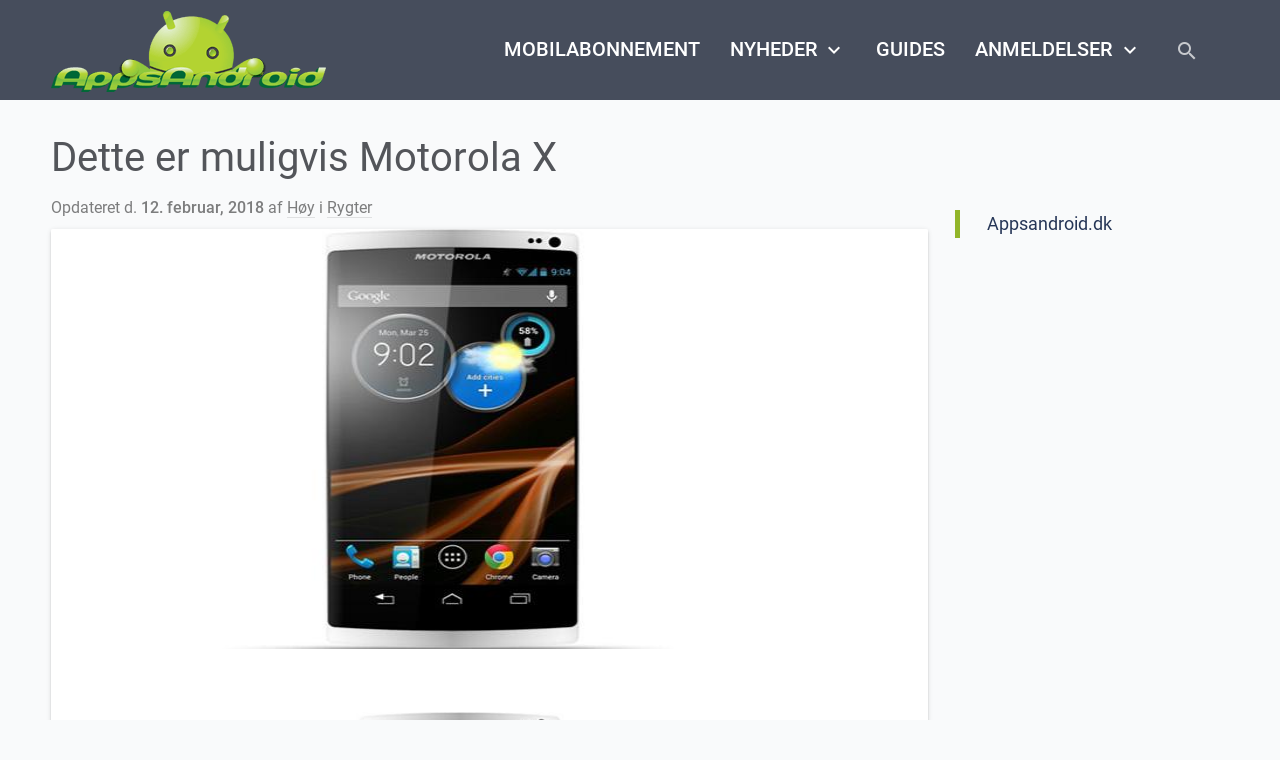

--- FILE ---
content_type: text/html; charset=UTF-8
request_url: https://www.appsandroid.dk/dette-er-muligvis-motorola-x
body_size: 15821
content:
<!doctype html>
<html lang="da-DK">
<head><meta charset="UTF-8"><script>if(navigator.userAgent.match(/MSIE|Internet Explorer/i)||navigator.userAgent.match(/Trident\/7\..*?rv:11/i)){var href=document.location.href;if(!href.match(/[?&]nowprocket/)){if(href.indexOf("?")==-1){if(href.indexOf("#")==-1){document.location.href=href+"?nowprocket=1"}else{document.location.href=href.replace("#","?nowprocket=1#")}}else{if(href.indexOf("#")==-1){document.location.href=href+"&nowprocket=1"}else{document.location.href=href.replace("#","&nowprocket=1#")}}}}</script><script>class RocketLazyLoadScripts{constructor(){this.triggerEvents=["keydown","mousedown","mousemove","touchmove","touchstart","touchend","wheel"],this.userEventHandler=this._triggerListener.bind(this),this.touchStartHandler=this._onTouchStart.bind(this),this.touchMoveHandler=this._onTouchMove.bind(this),this.touchEndHandler=this._onTouchEnd.bind(this),this.clickHandler=this._onClick.bind(this),this.interceptedClicks=[],window.addEventListener("pageshow",(e=>{this.persisted=e.persisted})),window.addEventListener("DOMContentLoaded",(()=>{this._preconnect3rdParties()})),this.delayedScripts={normal:[],async:[],defer:[]},this.allJQueries=[]}_addUserInteractionListener(e){document.hidden?e._triggerListener():(this.triggerEvents.forEach((t=>window.addEventListener(t,e.userEventHandler,{passive:!0}))),window.addEventListener("touchstart",e.touchStartHandler,{passive:!0}),window.addEventListener("mousedown",e.touchStartHandler),document.addEventListener("visibilitychange",e.userEventHandler))}_removeUserInteractionListener(){this.triggerEvents.forEach((e=>window.removeEventListener(e,this.userEventHandler,{passive:!0}))),document.removeEventListener("visibilitychange",this.userEventHandler)}_onTouchStart(e){"HTML"!==e.target.tagName&&(window.addEventListener("touchend",this.touchEndHandler),window.addEventListener("mouseup",this.touchEndHandler),window.addEventListener("touchmove",this.touchMoveHandler,{passive:!0}),window.addEventListener("mousemove",this.touchMoveHandler),e.target.addEventListener("click",this.clickHandler),this._renameDOMAttribute(e.target,"onclick","rocket-onclick"))}_onTouchMove(e){window.removeEventListener("touchend",this.touchEndHandler),window.removeEventListener("mouseup",this.touchEndHandler),window.removeEventListener("touchmove",this.touchMoveHandler,{passive:!0}),window.removeEventListener("mousemove",this.touchMoveHandler),e.target.removeEventListener("click",this.clickHandler),this._renameDOMAttribute(e.target,"rocket-onclick","onclick")}_onTouchEnd(e){window.removeEventListener("touchend",this.touchEndHandler),window.removeEventListener("mouseup",this.touchEndHandler),window.removeEventListener("touchmove",this.touchMoveHandler,{passive:!0}),window.removeEventListener("mousemove",this.touchMoveHandler)}_onClick(e){e.target.removeEventListener("click",this.clickHandler),this._renameDOMAttribute(e.target,"rocket-onclick","onclick"),this.interceptedClicks.push(e),e.preventDefault(),e.stopPropagation(),e.stopImmediatePropagation()}_replayClicks(){window.removeEventListener("touchstart",this.touchStartHandler,{passive:!0}),window.removeEventListener("mousedown",this.touchStartHandler),this.interceptedClicks.forEach((e=>{e.target.dispatchEvent(new MouseEvent("click",{view:e.view,bubbles:!0,cancelable:!0}))}))}_renameDOMAttribute(e,t,n){e.hasAttribute&&e.hasAttribute(t)&&(event.target.setAttribute(n,event.target.getAttribute(t)),event.target.removeAttribute(t))}_triggerListener(){this._removeUserInteractionListener(this),"loading"===document.readyState?document.addEventListener("DOMContentLoaded",this._loadEverythingNow.bind(this)):this._loadEverythingNow()}_preconnect3rdParties(){let e=[];document.querySelectorAll("script[type=rocketlazyloadscript]").forEach((t=>{if(t.hasAttribute("src")){const n=new URL(t.src).origin;n!==location.origin&&e.push({src:n,crossOrigin:t.crossOrigin||"module"===t.getAttribute("data-rocket-type")})}})),e=[...new Map(e.map((e=>[JSON.stringify(e),e]))).values()],this._batchInjectResourceHints(e,"preconnect")}async _loadEverythingNow(){this.lastBreath=Date.now(),this._delayEventListeners(),this._delayJQueryReady(this),this._handleDocumentWrite(),this._registerAllDelayedScripts(),this._preloadAllScripts(),await this._loadScriptsFromList(this.delayedScripts.normal),await this._loadScriptsFromList(this.delayedScripts.defer),await this._loadScriptsFromList(this.delayedScripts.async);try{await this._triggerDOMContentLoaded(),await this._triggerWindowLoad()}catch(e){}window.dispatchEvent(new Event("rocket-allScriptsLoaded")),this._replayClicks()}_registerAllDelayedScripts(){document.querySelectorAll("script[type=rocketlazyloadscript]").forEach((e=>{e.hasAttribute("src")?e.hasAttribute("async")&&!1!==e.async?this.delayedScripts.async.push(e):e.hasAttribute("defer")&&!1!==e.defer||"module"===e.getAttribute("data-rocket-type")?this.delayedScripts.defer.push(e):this.delayedScripts.normal.push(e):this.delayedScripts.normal.push(e)}))}async _transformScript(e){return await this._littleBreath(),new Promise((t=>{const n=document.createElement("script");[...e.attributes].forEach((e=>{let t=e.nodeName;"type"!==t&&("data-rocket-type"===t&&(t="type"),n.setAttribute(t,e.nodeValue))})),e.hasAttribute("src")?(n.addEventListener("load",t),n.addEventListener("error",t)):(n.text=e.text,t());try{e.parentNode.replaceChild(n,e)}catch(e){t()}}))}async _loadScriptsFromList(e){const t=e.shift();return t?(await this._transformScript(t),this._loadScriptsFromList(e)):Promise.resolve()}_preloadAllScripts(){this._batchInjectResourceHints([...this.delayedScripts.normal,...this.delayedScripts.defer,...this.delayedScripts.async],"preload")}_batchInjectResourceHints(e,t){var n=document.createDocumentFragment();e.forEach((e=>{if(e.src){const i=document.createElement("link");i.href=e.src,i.rel=t,"preconnect"!==t&&(i.as="script"),e.getAttribute&&"module"===e.getAttribute("data-rocket-type")&&(i.crossOrigin=!0),e.crossOrigin&&(i.crossOrigin=e.crossOrigin),n.appendChild(i)}})),document.head.appendChild(n)}_delayEventListeners(){let e={};function t(t,n){!function(t){function n(n){return e[t].eventsToRewrite.indexOf(n)>=0?"rocket-"+n:n}e[t]||(e[t]={originalFunctions:{add:t.addEventListener,remove:t.removeEventListener},eventsToRewrite:[]},t.addEventListener=function(){arguments[0]=n(arguments[0]),e[t].originalFunctions.add.apply(t,arguments)},t.removeEventListener=function(){arguments[0]=n(arguments[0]),e[t].originalFunctions.remove.apply(t,arguments)})}(t),e[t].eventsToRewrite.push(n)}function n(e,t){let n=e[t];Object.defineProperty(e,t,{get:()=>n||function(){},set(i){e["rocket"+t]=n=i}})}t(document,"DOMContentLoaded"),t(window,"DOMContentLoaded"),t(window,"load"),t(window,"pageshow"),t(document,"readystatechange"),n(document,"onreadystatechange"),n(window,"onload"),n(window,"onpageshow")}_delayJQueryReady(e){let t=window.jQuery;Object.defineProperty(window,"jQuery",{get:()=>t,set(n){if(n&&n.fn&&!e.allJQueries.includes(n)){n.fn.ready=n.fn.init.prototype.ready=function(t){e.domReadyFired?t.bind(document)(n):document.addEventListener("rocket-DOMContentLoaded",(()=>t.bind(document)(n)))};const t=n.fn.on;n.fn.on=n.fn.init.prototype.on=function(){if(this[0]===window){function e(e){return e.split(" ").map((e=>"load"===e||0===e.indexOf("load.")?"rocket-jquery-load":e)).join(" ")}"string"==typeof arguments[0]||arguments[0]instanceof String?arguments[0]=e(arguments[0]):"object"==typeof arguments[0]&&Object.keys(arguments[0]).forEach((t=>{delete Object.assign(arguments[0],{[e(t)]:arguments[0][t]})[t]}))}return t.apply(this,arguments),this},e.allJQueries.push(n)}t=n}})}async _triggerDOMContentLoaded(){this.domReadyFired=!0,await this._littleBreath(),document.dispatchEvent(new Event("rocket-DOMContentLoaded")),await this._littleBreath(),window.dispatchEvent(new Event("rocket-DOMContentLoaded")),await this._littleBreath(),document.dispatchEvent(new Event("rocket-readystatechange")),await this._littleBreath(),document.rocketonreadystatechange&&document.rocketonreadystatechange()}async _triggerWindowLoad(){await this._littleBreath(),window.dispatchEvent(new Event("rocket-load")),await this._littleBreath(),window.rocketonload&&window.rocketonload(),await this._littleBreath(),this.allJQueries.forEach((e=>e(window).trigger("rocket-jquery-load"))),await this._littleBreath();const e=new Event("rocket-pageshow");e.persisted=this.persisted,window.dispatchEvent(e),await this._littleBreath(),window.rocketonpageshow&&window.rocketonpageshow({persisted:this.persisted})}_handleDocumentWrite(){const e=new Map;document.write=document.writeln=function(t){const n=document.currentScript,i=document.createRange(),r=n.parentElement;let o=e.get(n);void 0===o&&(o=n.nextSibling,e.set(n,o));const s=document.createDocumentFragment();i.setStart(s,0),s.appendChild(i.createContextualFragment(t)),r.insertBefore(s,o)}}async _littleBreath(){Date.now()-this.lastBreath>45&&(await this._requestAnimFrame(),this.lastBreath=Date.now())}async _requestAnimFrame(){return document.hidden?new Promise((e=>setTimeout(e))):new Promise((e=>requestAnimationFrame(e)))}static run(){const e=new RocketLazyLoadScripts;e._addUserInteractionListener(e)}}RocketLazyLoadScripts.run();</script>

<meta name="viewport" content="width=device-width, initial-scale=1, maximum-scale=1, user-scalable=no">
<link rel="profile" href="https://gmpg.org/xfn/11">
<script type="rocketlazyloadscript" data-ad-client="ca-pub-5810618153495064" async src="https://pagead2.googlesyndication.com/pagead/js/adsbygoogle.js"></script>

<script>var et_site_url='https://www.appsandroid.dk';var et_post_id='3521';function et_core_page_resource_fallback(a,b){"undefined"===typeof b&&(b=a.sheet.cssRules&&0===a.sheet.cssRules.length);b&&(a.onerror=null,a.onload=null,a.href?a.href=et_site_url+"/?et_core_page_resource="+a.id+et_post_id:a.src&&(a.src=et_site_url+"/?et_core_page_resource="+a.id+et_post_id))}
</script><meta name='robots' content='index, follow, max-image-preview:large, max-snippet:-1, max-video-preview:-1' />

	<!-- This site is optimized with the Yoast SEO Premium plugin v16.0.3 (Yoast SEO v20.10) - https://yoast.com/wordpress/plugins/seo/ -->
	<title>Dette er muligvis Motorola X | AppsAndroid</title><link rel="preload" as="style" href="https://fonts.googleapis.com/css?family=Open%20Sans%3A400%2C700&#038;display=swap" /><link rel="stylesheet" href="https://fonts.googleapis.com/css?family=Open%20Sans%3A400%2C700&#038;display=swap" media="print" onload="this.media='all'" /><noscript><link rel="stylesheet" href="https://fonts.googleapis.com/css?family=Open%20Sans%3A400%2C700&#038;display=swap" /></noscript><link rel="stylesheet" href="https://www.appsandroid.dk/wp-content/cache/min/1/eff3610fa5e7dedfb1c670a777b935fb.css" media="all" data-minify="1" />
	<meta name="description" content="Et billede af den kommende Motorola X er dukket på internettet sammen med lidt specifikationer." />
	<link rel="canonical" href="https://www.appsandroid.dk/dette-er-muligvis-motorola-x" />
	<meta property="og:locale" content="da_DK" />
	<meta property="og:type" content="article" />
	<meta property="og:title" content="Dette er muligvis Motorola X | AppsAndroid" />
	<meta property="og:description" content="Et billede af den kommende Motorola X er dukket på internettet sammen med lidt specifikationer." />
	<meta property="og:url" content="https://www.appsandroid.dk/dette-er-muligvis-motorola-x" />
	<meta property="og:site_name" content="AppsAndroid" />
	<meta property="article:publisher" content="https://www.facebook.com/appsandroiddk" />
	<meta property="article:published_time" content="2013-03-26T13:57:01+00:00" />
	<meta property="article:modified_time" content="2018-02-12T11:43:40+00:00" />
	<meta property="og:image" content="https://www.appsandroid.dk/media/2013/03/Motorola-X-via-gsmarena.jpg" />
	<meta property="og:image:width" content="750" />
	<meta property="og:image:height" content="420" />
	<meta property="og:image:type" content="image/jpeg" />
	<meta name="author" content="Høy" />
	<meta name="twitter:card" content="summary_large_image" />
	<meta name="twitter:creator" content="@appsandroiddk" />
	<meta name="twitter:site" content="@appsandroiddk" />
	<script type="application/ld+json" class="yoast-schema-graph">{"@context":"https://schema.org","@graph":[{"@type":"Article","@id":"https://www.appsandroid.dk/dette-er-muligvis-motorola-x#article","isPartOf":{"@id":"https://www.appsandroid.dk/dette-er-muligvis-motorola-x"},"author":{"name":"Høy","@id":"https://www.appsandroid.dk/#/schema/person/c768ab49846f4f208cf35c3608aadf9a"},"headline":"Dette er muligvis Motorola X","datePublished":"2013-03-26T13:57:01+00:00","dateModified":"2018-02-12T11:43:40+00:00","mainEntityOfPage":{"@id":"https://www.appsandroid.dk/dette-er-muligvis-motorola-x"},"wordCount":190,"commentCount":0,"publisher":{"@id":"https://www.appsandroid.dk/#organization"},"image":{"@id":"https://www.appsandroid.dk/dette-er-muligvis-motorola-x#primaryimage"},"thumbnailUrl":"https://www.appsandroid.dk/media/2013/03/Motorola-X-via-gsmarena.jpg","articleSection":["Rygter"],"inLanguage":"da-DK","potentialAction":[{"@type":"CommentAction","name":"Comment","target":["https://www.appsandroid.dk/dette-er-muligvis-motorola-x#respond"]}]},{"@type":"WebPage","@id":"https://www.appsandroid.dk/dette-er-muligvis-motorola-x","url":"https://www.appsandroid.dk/dette-er-muligvis-motorola-x","name":"Dette er muligvis Motorola X | AppsAndroid","isPartOf":{"@id":"https://www.appsandroid.dk/#website"},"primaryImageOfPage":{"@id":"https://www.appsandroid.dk/dette-er-muligvis-motorola-x#primaryimage"},"image":{"@id":"https://www.appsandroid.dk/dette-er-muligvis-motorola-x#primaryimage"},"thumbnailUrl":"https://www.appsandroid.dk/media/2013/03/Motorola-X-via-gsmarena.jpg","datePublished":"2013-03-26T13:57:01+00:00","dateModified":"2018-02-12T11:43:40+00:00","description":"Et billede af den kommende Motorola X er dukket på internettet sammen med lidt specifikationer.","breadcrumb":{"@id":"https://www.appsandroid.dk/dette-er-muligvis-motorola-x#breadcrumb"},"inLanguage":"da-DK","potentialAction":[{"@type":"ReadAction","target":["https://www.appsandroid.dk/dette-er-muligvis-motorola-x"]}]},{"@type":"ImageObject","inLanguage":"da-DK","@id":"https://www.appsandroid.dk/dette-er-muligvis-motorola-x#primaryimage","url":"https://www.appsandroid.dk/media/2013/03/Motorola-X-via-gsmarena.jpg","contentUrl":"https://www.appsandroid.dk/media/2013/03/Motorola-X-via-gsmarena.jpg","width":750,"height":420,"caption":"Motorola-X-via-gsmarena"},{"@type":"BreadcrumbList","@id":"https://www.appsandroid.dk/dette-er-muligvis-motorola-x#breadcrumb","itemListElement":[{"@type":"ListItem","position":1,"name":"Forside","item":"https://www.appsandroid.dk/"},{"@type":"ListItem","position":2,"name":"Nyheder","item":"https://www.appsandroid.dk/nyheder"},{"@type":"ListItem","position":3,"name":"Rygter","item":"https://www.appsandroid.dk/nyheder/android-sladder"},{"@type":"ListItem","position":4,"name":"Dette er muligvis Motorola X"}]},{"@type":"WebSite","@id":"https://www.appsandroid.dk/#website","url":"https://www.appsandroid.dk/","name":"AppsAndroid.dk","description":"Test af nye Android apps, nyheder og mobilanmeldelser","publisher":{"@id":"https://www.appsandroid.dk/#organization"},"potentialAction":[{"@type":"SearchAction","target":{"@type":"EntryPoint","urlTemplate":"https://www.appsandroid.dk/?s={search_term_string}"},"query-input":"required name=search_term_string"}],"inLanguage":"da-DK"},{"@type":"Organization","@id":"https://www.appsandroid.dk/#organization","name":"AppsAndroid.dk","url":"https://www.appsandroid.dk/","logo":{"@type":"ImageObject","inLanguage":"da-DK","@id":"https://www.appsandroid.dk/#/schema/logo/image/","url":"https://www.appsandroid.dk/media/2018/02/AppsAndroid-dk-android.png","contentUrl":"https://www.appsandroid.dk/media/2018/02/AppsAndroid-dk-android.png","width":275,"height":81,"caption":"AppsAndroid.dk"},"image":{"@id":"https://www.appsandroid.dk/#/schema/logo/image/"},"sameAs":["https://www.facebook.com/appsandroiddk","https://twitter.com/appsandroiddk"]},{"@type":"Person","@id":"https://www.appsandroid.dk/#/schema/person/c768ab49846f4f208cf35c3608aadf9a","name":"Høy","url":"https://www.appsandroid.dk/author/hoey"}]}</script>
	<!-- / Yoast SEO Premium plugin. -->


<link rel='dns-prefetch' href='//www.appsandroid.dk' />
<link rel='dns-prefetch' href='//fonts.googleapis.com' />
<link href='https://fonts.gstatic.com' crossorigin rel='preconnect' />



<style id='global-styles-inline-css' type='text/css'>
body{--wp--preset--color--black: #000000;--wp--preset--color--cyan-bluish-gray: #abb8c3;--wp--preset--color--white: #ffffff;--wp--preset--color--pale-pink: #f78da7;--wp--preset--color--vivid-red: #cf2e2e;--wp--preset--color--luminous-vivid-orange: #ff6900;--wp--preset--color--luminous-vivid-amber: #fcb900;--wp--preset--color--light-green-cyan: #7bdcb5;--wp--preset--color--vivid-green-cyan: #00d084;--wp--preset--color--pale-cyan-blue: #8ed1fc;--wp--preset--color--vivid-cyan-blue: #0693e3;--wp--preset--color--vivid-purple: #9b51e0;--wp--preset--gradient--vivid-cyan-blue-to-vivid-purple: linear-gradient(135deg,rgba(6,147,227,1) 0%,rgb(155,81,224) 100%);--wp--preset--gradient--light-green-cyan-to-vivid-green-cyan: linear-gradient(135deg,rgb(122,220,180) 0%,rgb(0,208,130) 100%);--wp--preset--gradient--luminous-vivid-amber-to-luminous-vivid-orange: linear-gradient(135deg,rgba(252,185,0,1) 0%,rgba(255,105,0,1) 100%);--wp--preset--gradient--luminous-vivid-orange-to-vivid-red: linear-gradient(135deg,rgba(255,105,0,1) 0%,rgb(207,46,46) 100%);--wp--preset--gradient--very-light-gray-to-cyan-bluish-gray: linear-gradient(135deg,rgb(238,238,238) 0%,rgb(169,184,195) 100%);--wp--preset--gradient--cool-to-warm-spectrum: linear-gradient(135deg,rgb(74,234,220) 0%,rgb(151,120,209) 20%,rgb(207,42,186) 40%,rgb(238,44,130) 60%,rgb(251,105,98) 80%,rgb(254,248,76) 100%);--wp--preset--gradient--blush-light-purple: linear-gradient(135deg,rgb(255,206,236) 0%,rgb(152,150,240) 100%);--wp--preset--gradient--blush-bordeaux: linear-gradient(135deg,rgb(254,205,165) 0%,rgb(254,45,45) 50%,rgb(107,0,62) 100%);--wp--preset--gradient--luminous-dusk: linear-gradient(135deg,rgb(255,203,112) 0%,rgb(199,81,192) 50%,rgb(65,88,208) 100%);--wp--preset--gradient--pale-ocean: linear-gradient(135deg,rgb(255,245,203) 0%,rgb(182,227,212) 50%,rgb(51,167,181) 100%);--wp--preset--gradient--electric-grass: linear-gradient(135deg,rgb(202,248,128) 0%,rgb(113,206,126) 100%);--wp--preset--gradient--midnight: linear-gradient(135deg,rgb(2,3,129) 0%,rgb(40,116,252) 100%);--wp--preset--duotone--dark-grayscale: url('#wp-duotone-dark-grayscale');--wp--preset--duotone--grayscale: url('#wp-duotone-grayscale');--wp--preset--duotone--purple-yellow: url('#wp-duotone-purple-yellow');--wp--preset--duotone--blue-red: url('#wp-duotone-blue-red');--wp--preset--duotone--midnight: url('#wp-duotone-midnight');--wp--preset--duotone--magenta-yellow: url('#wp-duotone-magenta-yellow');--wp--preset--duotone--purple-green: url('#wp-duotone-purple-green');--wp--preset--duotone--blue-orange: url('#wp-duotone-blue-orange');--wp--preset--font-size--small: 13px;--wp--preset--font-size--medium: 20px;--wp--preset--font-size--large: 36px;--wp--preset--font-size--x-large: 42px;--wp--preset--spacing--20: 0.44rem;--wp--preset--spacing--30: 0.67rem;--wp--preset--spacing--40: 1rem;--wp--preset--spacing--50: 1.5rem;--wp--preset--spacing--60: 2.25rem;--wp--preset--spacing--70: 3.38rem;--wp--preset--spacing--80: 5.06rem;}:where(.is-layout-flex){gap: 0.5em;}body .is-layout-flow > .alignleft{float: left;margin-inline-start: 0;margin-inline-end: 2em;}body .is-layout-flow > .alignright{float: right;margin-inline-start: 2em;margin-inline-end: 0;}body .is-layout-flow > .aligncenter{margin-left: auto !important;margin-right: auto !important;}body .is-layout-constrained > .alignleft{float: left;margin-inline-start: 0;margin-inline-end: 2em;}body .is-layout-constrained > .alignright{float: right;margin-inline-start: 2em;margin-inline-end: 0;}body .is-layout-constrained > .aligncenter{margin-left: auto !important;margin-right: auto !important;}body .is-layout-constrained > :where(:not(.alignleft):not(.alignright):not(.alignfull)){max-width: var(--wp--style--global--content-size);margin-left: auto !important;margin-right: auto !important;}body .is-layout-constrained > .alignwide{max-width: var(--wp--style--global--wide-size);}body .is-layout-flex{display: flex;}body .is-layout-flex{flex-wrap: wrap;align-items: center;}body .is-layout-flex > *{margin: 0;}:where(.wp-block-columns.is-layout-flex){gap: 2em;}.has-black-color{color: var(--wp--preset--color--black) !important;}.has-cyan-bluish-gray-color{color: var(--wp--preset--color--cyan-bluish-gray) !important;}.has-white-color{color: var(--wp--preset--color--white) !important;}.has-pale-pink-color{color: var(--wp--preset--color--pale-pink) !important;}.has-vivid-red-color{color: var(--wp--preset--color--vivid-red) !important;}.has-luminous-vivid-orange-color{color: var(--wp--preset--color--luminous-vivid-orange) !important;}.has-luminous-vivid-amber-color{color: var(--wp--preset--color--luminous-vivid-amber) !important;}.has-light-green-cyan-color{color: var(--wp--preset--color--light-green-cyan) !important;}.has-vivid-green-cyan-color{color: var(--wp--preset--color--vivid-green-cyan) !important;}.has-pale-cyan-blue-color{color: var(--wp--preset--color--pale-cyan-blue) !important;}.has-vivid-cyan-blue-color{color: var(--wp--preset--color--vivid-cyan-blue) !important;}.has-vivid-purple-color{color: var(--wp--preset--color--vivid-purple) !important;}.has-black-background-color{background-color: var(--wp--preset--color--black) !important;}.has-cyan-bluish-gray-background-color{background-color: var(--wp--preset--color--cyan-bluish-gray) !important;}.has-white-background-color{background-color: var(--wp--preset--color--white) !important;}.has-pale-pink-background-color{background-color: var(--wp--preset--color--pale-pink) !important;}.has-vivid-red-background-color{background-color: var(--wp--preset--color--vivid-red) !important;}.has-luminous-vivid-orange-background-color{background-color: var(--wp--preset--color--luminous-vivid-orange) !important;}.has-luminous-vivid-amber-background-color{background-color: var(--wp--preset--color--luminous-vivid-amber) !important;}.has-light-green-cyan-background-color{background-color: var(--wp--preset--color--light-green-cyan) !important;}.has-vivid-green-cyan-background-color{background-color: var(--wp--preset--color--vivid-green-cyan) !important;}.has-pale-cyan-blue-background-color{background-color: var(--wp--preset--color--pale-cyan-blue) !important;}.has-vivid-cyan-blue-background-color{background-color: var(--wp--preset--color--vivid-cyan-blue) !important;}.has-vivid-purple-background-color{background-color: var(--wp--preset--color--vivid-purple) !important;}.has-black-border-color{border-color: var(--wp--preset--color--black) !important;}.has-cyan-bluish-gray-border-color{border-color: var(--wp--preset--color--cyan-bluish-gray) !important;}.has-white-border-color{border-color: var(--wp--preset--color--white) !important;}.has-pale-pink-border-color{border-color: var(--wp--preset--color--pale-pink) !important;}.has-vivid-red-border-color{border-color: var(--wp--preset--color--vivid-red) !important;}.has-luminous-vivid-orange-border-color{border-color: var(--wp--preset--color--luminous-vivid-orange) !important;}.has-luminous-vivid-amber-border-color{border-color: var(--wp--preset--color--luminous-vivid-amber) !important;}.has-light-green-cyan-border-color{border-color: var(--wp--preset--color--light-green-cyan) !important;}.has-vivid-green-cyan-border-color{border-color: var(--wp--preset--color--vivid-green-cyan) !important;}.has-pale-cyan-blue-border-color{border-color: var(--wp--preset--color--pale-cyan-blue) !important;}.has-vivid-cyan-blue-border-color{border-color: var(--wp--preset--color--vivid-cyan-blue) !important;}.has-vivid-purple-border-color{border-color: var(--wp--preset--color--vivid-purple) !important;}.has-vivid-cyan-blue-to-vivid-purple-gradient-background{background: var(--wp--preset--gradient--vivid-cyan-blue-to-vivid-purple) !important;}.has-light-green-cyan-to-vivid-green-cyan-gradient-background{background: var(--wp--preset--gradient--light-green-cyan-to-vivid-green-cyan) !important;}.has-luminous-vivid-amber-to-luminous-vivid-orange-gradient-background{background: var(--wp--preset--gradient--luminous-vivid-amber-to-luminous-vivid-orange) !important;}.has-luminous-vivid-orange-to-vivid-red-gradient-background{background: var(--wp--preset--gradient--luminous-vivid-orange-to-vivid-red) !important;}.has-very-light-gray-to-cyan-bluish-gray-gradient-background{background: var(--wp--preset--gradient--very-light-gray-to-cyan-bluish-gray) !important;}.has-cool-to-warm-spectrum-gradient-background{background: var(--wp--preset--gradient--cool-to-warm-spectrum) !important;}.has-blush-light-purple-gradient-background{background: var(--wp--preset--gradient--blush-light-purple) !important;}.has-blush-bordeaux-gradient-background{background: var(--wp--preset--gradient--blush-bordeaux) !important;}.has-luminous-dusk-gradient-background{background: var(--wp--preset--gradient--luminous-dusk) !important;}.has-pale-ocean-gradient-background{background: var(--wp--preset--gradient--pale-ocean) !important;}.has-electric-grass-gradient-background{background: var(--wp--preset--gradient--electric-grass) !important;}.has-midnight-gradient-background{background: var(--wp--preset--gradient--midnight) !important;}.has-small-font-size{font-size: var(--wp--preset--font-size--small) !important;}.has-medium-font-size{font-size: var(--wp--preset--font-size--medium) !important;}.has-large-font-size{font-size: var(--wp--preset--font-size--large) !important;}.has-x-large-font-size{font-size: var(--wp--preset--font-size--x-large) !important;}
.wp-block-navigation a:where(:not(.wp-element-button)){color: inherit;}
:where(.wp-block-columns.is-layout-flex){gap: 2em;}
.wp-block-pullquote{font-size: 1.5em;line-height: 1.6;}
</style>





<link rel='stylesheet' id='google-icons-css' href='//fonts.googleapis.com/icon?family=Material+Icons' type='text/css' media='all' />

<style id='quads-styles-inline-css' type='text/css'>

    .quads-location ins.adsbygoogle {
        background: transparent !important;
    }.quads-location .quads_rotator_img{ opacity:1 !important;}
    .quads.quads_ad_container { display: grid; grid-template-columns: auto; grid-gap: 10px; padding: 10px; }
    .grid_image{animation: fadeIn 0.5s;-webkit-animation: fadeIn 0.5s;-moz-animation: fadeIn 0.5s;
        -o-animation: fadeIn 0.5s;-ms-animation: fadeIn 0.5s;}
    .quads-ad-label { font-size: 12px; text-align: center; color: #333;}
    .quads_click_impression { display: none;} .quads-location, .quads-ads-space{max-width:100%;} @media only screen and (max-width: 480px) { .quads-ads-space, .penci-builder-element .quads-ads-space{max-width:340px;}}
</style>
<script type="rocketlazyloadscript" data-rocket-type='text/javascript' src='https://www.appsandroid.dk/wp-includes/js/jquery/jquery.min.js' id='jquery-core-js' defer></script>
<script type="rocketlazyloadscript" data-minify="1" data-rocket-type='text/javascript' src='https://www.appsandroid.dk/wp-content/cache/min/1/wp-content/plugins/offers/js/wNumb.js?ver=1758025882' id='wnumb-js' defer></script>
<script type="rocketlazyloadscript" data-rocket-type='text/javascript' src='https://www.appsandroid.dk/wp-content/plugins/offers/js/nouislider.min.js' id='slider-js' defer></script>
<script type="rocketlazyloadscript" data-rocket-type='text/javascript' src='https://www.appsandroid.dk/wp-content/plugins/offers/js/circle-progress.min.js' id='circle-js' defer></script>
<script type="rocketlazyloadscript" data-minify="1" data-rocket-type='text/javascript' src='https://www.appsandroid.dk/wp-content/cache/min/1/wp-content/plugins/offers/js/chartfilters.js?ver=1758025882' id='filters-js' defer></script>
<script type="rocketlazyloadscript" data-minify="1" data-rocket-type='text/javascript' src='https://www.appsandroid.dk/wp-content/cache/min/1/wp-content/plugins/offers/js/list.js?ver=1758025882' id='listjs-js' defer></script>
<style type="text/css" id="et-social-custom-css">
				 
			</style><link rel="preload" href="https://www.appsandroid.dk/wp-content/plugins/monarch/core/admin/fonts/modules.ttf" as="font" crossorigin="anonymous"><script type="rocketlazyloadscript">document.cookie = 'quads_browser_width='+screen.width;</script><link rel="pingback" href="https://www.appsandroid.dk/xmlrpc.php"><noscript><style id="rocket-lazyload-nojs-css">.rll-youtube-player, [data-lazy-src]{display:none !important;}</style></noscript>	<meta name="dc8de274a4043c5" content="e169c417db636b2fec49784abbff45b5" />

<!-- Google Tag Manager -->
<script type="rocketlazyloadscript">(function(w,d,s,l,i){w[l]=w[l]||[];w[l].push({'gtm.start':
new Date().getTime(),event:'gtm.js'});var f=d.getElementsByTagName(s)[0],
j=d.createElement(s),dl=l!='dataLayer'?'&l='+l:'';j.async=true;j.src=
'https://www.googletagmanager.com/gtm.js?id='+i+dl;f.parentNode.insertBefore(j,f);
})(window,document,'script','dataLayer','GTM-5PMB7BP');</script>
<!-- End Google Tag Manager -->
<script type="rocketlazyloadscript" data-rocket-type="text/javascript">
//<![CDATA[
(function () {
    var script = document.createElement("script");
    script.type = "text/javascript";
    script.async = true;
    script.charset = "utf-8";
    script.src = "https:" + "//boost-cdn.manatee.dk/config/mboost-17oet04-1g13jhf-1fjjw3e-1f1zkzx.js";
    var node = document.getElementsByTagName("head")[0];
    node.parentNode.insertBefore(script, node);
})();
//]]>
</script>
</head>

<body data-rsssl=1 class="post-template-default single single-post postid-3521 single-format-standard cookies-not-set et_monarch">

<!-- Google Tag Manager (noscript) -->
<noscript><iframe src="https://www.googletagmanager.com/ns.html?id=GTM-5PMB7BP"
height="0" width="0" style="display:none;visibility:hidden"></iframe></noscript>
<!-- End Google Tag Manager (noscript) -->

<div id="fb-root"></div>
<script type="rocketlazyloadscript">(function(d, s, id) {
  var js, fjs = d.getElementsByTagName(s)[0];
  if (d.getElementById(id)) return;
  js = d.createElement(s); js.id = id;
  js.src = 'https://connect.facebook.net/da_DK/sdk.js#xfbml=1&version=v3.1';
  fjs.parentNode.insertBefore(js, fjs);
}(document, 'script', 'facebook-jssdk'));</script>

<nav class="top-nav">
	<div class="nav-wrapper">
		<div class="container">
			<a href="https://www.appsandroid.dk/" rel="home" class="brand-logo">
				<img width="275" height="81" src="data:image/svg+xml,%3Csvg%20xmlns='http://www.w3.org/2000/svg'%20viewBox='0%200%20275%2081'%3E%3C/svg%3E" alt="AppsAndroid" title="AppsAndroid" data-lazy-src="https://www.appsandroid.dk/wp-content/themes/v1/img/appsandroid-logo.png"><noscript><img width="275" height="81" src="https://www.appsandroid.dk/wp-content/themes/v1/img/appsandroid-logo.png" alt="AppsAndroid" title="AppsAndroid"></noscript>
			</a>
			<a href="#" data-activates="mobile-nav" class="button-collapse"><i class="material-icons">menu</i></a>
			<ul id="nav-mobile" class="right hide-on-med-and-down">
				<li class="search-hide"><a href="https://www.appsandroid.dk/mobilabonnement">Mobilabonnement</a></li>
				<li class="search-hide"><a class="dropdown-button" href="https://www.appsandroid.dk/nyheder" data-activates="dropdown2">Nyheder<i class="material-icons right">keyboard_arrow_down</i></a>
					<!-- Dropdown Structure -->
					<ul id="dropdown2" class="dropdown-content">
						<li><a href="https://www.appsandroid.dk/nyheder/diverse-apps">Android apps</a></li>
						<li><a href="https://www.appsandroid.dk/nyheder/android-mobil">Smartphones</a></li>
						<li><a href="https://www.appsandroid.dk/nyheder/android-tablets">Tablets</a></li>
						<li><a href="https://www.appsandroid.dk/nyheder/android-spil-nyheder">Android spil</a></li>
						<li><a href="https://www.appsandroid.dk/nyheder/brugernes-historier">Brugernes</a></li>
						<li><a href="https://www.appsandroid.dk/nyheder/android-sladder">Rygter</a></li>
						<li><a href="https://www.appsandroid.dk/nyheder/diverse-android-produkter">Smartwatch, TV m.m.</a></li>
						<li><a href="https://www.appsandroid.dk/nyheder/nye-danske-android-apps">Danske apps og spil</a></li>
						<li><a href="https://www.appsandroid.dk/nyheder/5-danske-apps">5 danske apps</a></li>
						<li><a href="https://www.appsandroid.dk/nyheder/android-diverse">Diverse</a></li>
					</ul>
				</li>
			
				<li class="search-hide"><a href="https://www.appsandroid.dk/guides">Guides</a></li>
				<li class="search-hide"><a class="dropdown-button" href="https://www.appsandroid.dk/produkter" data-activates="dropdown3">Anmeldelser<i class="material-icons right">keyboard_arrow_down</i></a>
					<!-- Dropdown Structure -->
					<ul id="dropdown3" class="dropdown-content">
						<li><a href="https://www.appsandroid.dk/apps">Android apps</a></li>
						<li><a href="https://www.appsandroid.dk/produkter/sony">Sony mobiler, tablets m.m.</a></li>
						<li><a href="https://www.appsandroid.dk/produkter/samsung">Samsung mobiler, tablets m.m.</a></li>
						<li><a href="https://www.appsandroid.dk/produkter/lg">LG mobiler, tablets m.m.</a></li>
						<li><a href="https://www.appsandroid.dk/produkter/htc">HTC mobiler, tablets m.m.</a></li>
						<li><a href="https://www.appsandroid.dk/produkter/asus">Asus mobiler, tablets m.m.</a></li>
						<li><a href="https://www.appsandroid.dk/produkter/motorola">Motorola mobiler, tablets m.m.</a></li>
						<li><a href="https://www.appsandroid.dk/produkter/android-vs-android">Android vs Android</a></li>
						<li><a href="https://www.appsandroid.dk/produkter/controllere">Controllere</a></li>
						<li><a href="https://www.appsandroid.dk/produkter/covers">Covers og skærmbeskyttelse</a></li>
						<li><a href="https://www.appsandroid.dk/produkter/tilbehoer">Tråløse opladere, powerbanks m.m.</a></li>
						<li><a href="https://www.appsandroid.dk/produkter/philips">Philips skærme m.m.</a></li>
					</ul>
				</li>
				<li>
					<form id="navbarsearch" role="search" method="get" action="https://www.appsandroid.dk/">
						<div class="navfix">
							<div id="navfix2">
								<div class="input-field">
									<input id="search" type="search" name="s" required>
										<label class="label-icon" for="search">
											<i class="material-icons search-icon">search</i>
										</label>
									<i class="material-icons close-icon">close</i>
								</div>
							</div>
						</div>
					</form>
				</li>
			</ul>
		</div>
	</div>
</nav>
<!-- mobilenav -->
<ul class="side-nav" id="mobile-nav">
	<li class="no-padding">
	  <ul class="collapsible collapsible-accordion">
		 <li>
			<a class="collapsible-header">Nyheder<i class="material-icons right">keyboard_arrow_down</i></a>
			<div class="collapsible-body">
				<ul>
					<li><a href="https://www.appsandroid.dk/nyheder">Nyheder</a></li>
					<li><a href="https://www.appsandroid.dk/nyheder/diverse-apps">Android apps</a></li>
					<li><a href="https://www.appsandroid.dk/nyheder/android-mobil">Smartphones</a></li>
					<li><a href="https://www.appsandroid.dk/nyheder/android-tablets">Tablets</a></li>
					<li><a href="https://www.appsandroid.dk/nyheder/android-spil-nyheder">Android spil</a></li>
					<li><a href="https://www.appsandroid.dk/nyheder/brugernes-historier">Brugernes</a></li>
					<li><a href="https://www.appsandroid.dk/nyheder/android-sladder">Rygter</a></li>
					<li><a href="https://www.appsandroid.dk/nyheder/diverse-android-produkter">Smartwatch, TV m.m.</a></li>
					<li><a href="https://www.appsandroid.dk/nyheder/nye-danske-android-apps">Danske apps og spil</a></li>
					<li><a href="https://www.appsandroid.dk/nyheder/5-danske-apps">5 danske apps</a></li>
					<li><a href="https://www.appsandroid.dk/nyheder/android-diverse">Diverse</a></li>
				</ul>
			</div>
		 </li>
	  </ul>
	</li>
	<li><a href="https://www.appsandroid.dk/guides">Guides</a></li>
	<li class="no-padding">
	  <ul class="collapsible collapsible-accordion">
		 <li>
			<a class="collapsible-header">Anmeldelser<i class="material-icons right">keyboard_arrow_down</i></a>
			<div class="collapsible-body">
				<ul>
					<li><a href="https://www.appsandroid.dk/apps">Android apps</a></li>
					<li><a href="https://www.appsandroid.dk/produkter/sony">Sony mobiler, tablets m.m.</a></li>
					<li><a href="https://www.appsandroid.dk/produkter/samsung">Samsung mobiler, tablets m.m.</a></li>
					<li><a href="https://www.appsandroid.dk/produkter/lg">LG mobiler, tablets m.m.</a></li>
					<li><a href="https://www.appsandroid.dk/produkter/htc">HTC mobiler, tablets m.m.</a></li>
					<li><a href="https://www.appsandroid.dk/produkter/asus">Asus mobiler, tablets m.m.</a></li>
					<li><a href="https://www.appsandroid.dk/produkter/motorola">Motorola mobiler, tablets m.m.</a></li>
					<li><a href="https://www.appsandroid.dk/produkter/android-vs-android">Android vs Android</a></li>
					<li><a href="https://www.appsandroid.dk/produkter/controllere">Controllere</a></li>
					<li><a href="https://www.appsandroid.dk/produkter/covers">Covers og skærmbeskyttelse</a></li>
					<li><a href="https://www.appsandroid.dk/produkter/tilbehoer">Tråløse opladere, powerbanks m.m.</a></li>
					<li><a href="https://www.appsandroid.dk/produkter/philips">Philips skærme m.m.</a></li>
				</ul>
			</div>
		 </li>
	  </ul>
	</li>
</ul>

<main class="page">
   <div class="container">
      <div class="row">
         <div class="main-content col s12 m12 l9">

		
<article id="post-3521" class="post-3521 post type-post status-publish format-standard has-post-thumbnail hentry category-android-sladder">
	<header>
		<h1 class="entry-title">Dette er muligvis Motorola X</h1>		<div class="entry-meta">
			<span class="posted-on">Opdateret d. <time class="updated" datetime="2018-02-12T12:43:40+01:00">12. februar, 2018</time></span><span class="byline"> af <span class="author vcard"><a class="url fn n" href="https://www.appsandroid.dk/author/hoey">Høy</a></span></span>			i <a href="https://www.appsandroid.dk/nyheder/android-sladder" rel="category tag">Rygter</a>		</div><!-- .entry-meta -->
			</header><!-- .entry-header -->

	<div class="card">

			   <div class="card-image">
			<a href="https://www.appsandroid.dk/dette-er-muligvis-motorola-x" title="Dette er muligvis Motorola X">
				<img width="750" height="420" src="data:image/svg+xml,%3Csvg%20xmlns='http://www.w3.org/2000/svg'%20viewBox='0%200%20750%20420'%3E%3C/svg%3E" class="attachment-post-thumbnail size-post-thumbnail wp-post-image" alt="Motorola-X-via-gsmarena" decoding="async" data-lazy-srcset="https://www.appsandroid.dk/media/2013/03/Motorola-X-via-gsmarena.jpg 750w, https://www.appsandroid.dk/media/2013/03/Motorola-X-via-gsmarena-300x168.jpg 300w" data-lazy-sizes="(max-width: 750px) 100vw, 750px" data-lazy-src="https://www.appsandroid.dk/media/2013/03/Motorola-X-via-gsmarena.jpg" /><noscript><img width="750" height="420" src="https://www.appsandroid.dk/media/2013/03/Motorola-X-via-gsmarena.jpg" class="attachment-post-thumbnail size-post-thumbnail wp-post-image" alt="Motorola-X-via-gsmarena" decoding="async" srcset="https://www.appsandroid.dk/media/2013/03/Motorola-X-via-gsmarena.jpg 750w, https://www.appsandroid.dk/media/2013/03/Motorola-X-via-gsmarena-300x168.jpg 300w" sizes="(max-width: 750px) 100vw, 750px" /></noscript>			</a>
	   </div>
	   
		<div class="entry-content">
			
<!-- WP QUADS Content Ad Plugin v. 2.0.94 -->
<div class="quads-location quads-ad26808 " id="quads-ad26808" style="float:none;text-align:center;padding:0px 0 0px 0;" data-lazydelay="0">
 <div id="mboost-dr1"></div>
</div>
<p><a href="https://www.appsandroid.dk/dette-er-muligvis-motorola-x" target="_self"><img decoding="async" class=" size-full wp-image-3520" src="data:image/svg+xml,%3Csvg%20xmlns='http://www.w3.org/2000/svg'%20viewBox='0%200%20750%20420'%3E%3C/svg%3E" width="750" height="420" alt="Motorola-X-via-gsmarena" style="display: block; margin-left: auto; margin-right: auto;" data-lazy-srcset="https://www.appsandroid.dk/media/2013/03/Motorola-X-via-gsmarena.jpg 750w, https://www.appsandroid.dk/media/2013/03/Motorola-X-via-gsmarena-300x168.jpg 300w" data-lazy-sizes="(max-width: 750px) 100vw, 750px" data-lazy-src="https://www.appsandroid.dk/media/2013/03/Motorola-X-via-gsmarena.jpg" /><noscript><img decoding="async" class=" size-full wp-image-3520" src="https://www.appsandroid.dk/media/2013/03/Motorola-X-via-gsmarena.jpg" width="750" height="420" alt="Motorola-X-via-gsmarena" style="display: block; margin-left: auto; margin-right: auto;" srcset="https://www.appsandroid.dk/media/2013/03/Motorola-X-via-gsmarena.jpg 750w, https://www.appsandroid.dk/media/2013/03/Motorola-X-via-gsmarena-300x168.jpg 300w" sizes="(max-width: 750px) 100vw, 750px" /></noscript></a></p>
<p>Billedet herover viser måske den omdiskuterede Android smartphone, <strong>Motorola X</strong>.&nbsp;</p>
<p>  <span id="more-3521"></span>  </p>
<p>Google afholder I/O i maj, og der forventes at der vil blive præsenteret en ny smartphone, nemlig en Motorola X. Efter at Google opkøbte Motorola Mobility, har de fået muligheden for at selv lave deres egen hardware, og Erik Schmidt har udtalt at vi vil se de første produkter fra Google/Motorola i 2013.</p>
<!-- WP QUADS Content Ad Plugin v. 2.0.94 -->
<div class="quads-location quads-ad26809 " id="quads-ad26809" style="float:none;text-align:center;padding:0px 0 0px 0;" data-lazydelay="0">
 <div id="mboost-dr1"></div> 
</div>

<p>&nbsp;<a href="https://www.appsandroid.dk/google-motorola-produkter" target="_self">&#8211; De første Google/Motorola produkter kommer i 2013</a></p>
<p>Der har i den forbindelse gået rygter om at Google selv ville lave en ren Google Android-mobil, og en anonym tipster har sendt dette billede til GSMArena.</p>
<p>Ifølge tipsteren, der ifølge ham selv arbejder på mobilen, kommer den med en Snapdragon 800, samt en 4,7&#8243; skærm med en opløsning på 1280 x 768 pixels (det samme som <a href="lg-optimus-g-test.html" target="_self">LG Optimus G</a>, og altså ikke fuld HD).</p>
<p>Der vil sidde et 4.000 mAh batteri i Motorola X, og den vil fra start have Android 4.2.1 installeret.</p>
<!-- WP QUADS Content Ad Plugin v. 2.0.94 -->
<div class="quads-location quads-ad26809 " id="quads-ad26809" style="float:none;text-align:center;padding:0px 0 0px 0;" data-lazydelay="0">
 <div id="mboost-dr1"></div> 
</div>

<p>Google har intet officielt meldt ud, så indtil videre er denne Motorola X, ligesom artiklen her, bare rygter.</p>
<p><a href="http://www.gsmarena.com/motorola_x_phone_render_surfaces_some_more_specs_added-news-5757.php" target="_blank">Kilde</a> via Henrik Enevoldsen</p>
<div class="et_social_inline et_social_mobile_on et_social_inline_bottom">
				<div class="et_social_networks et_social_3col et_social_slide et_social_rounded et_social_left et_social_no_animation et_social_withnetworknames et_social_outer_dark">
					
					<ul class="et_social_icons_container"><li class="et_social_facebook">
									<a href="https://www.facebook.com/sharer.php?u=https%3A%2F%2Fwww.appsandroid.dk%2Fdette-er-muligvis-motorola-x&#038;t=Dette%20er%20muligvis%20Motorola%20X" class="et_social_share" rel="nofollow" data-social_name="facebook" data-post_id="3521" data-social_type="share" data-location="inline">
										<i class="et_social_icon et_social_icon_facebook"></i><div class="et_social_network_label"><div class="et_social_networkname">Del på Facebook</div></div><span class="et_social_overlay"></span>
									</a>
								</li><li class="et_social_twitter">
									<a href="https://twitter.com/share?text=Dette%20er%20muligvis%20Motorola%20X&#038;url=https%3A%2F%2Fwww.appsandroid.dk%2Fdette-er-muligvis-motorola-x&#038;via=Appsandroiddk" class="et_social_share" rel="nofollow" data-social_name="twitter" data-post_id="3521" data-social_type="share" data-location="inline">
										<i class="et_social_icon et_social_icon_twitter"></i><div class="et_social_network_label"><div class="et_social_networkname">Twitter</div></div><span class="et_social_overlay"></span>
									</a>
								</li><li class="et_social_gmail">
									<a href="https://mail.google.com/mail/u/0/?view=cm&#038;fs=1&#038;su=Dette%20er%20muligvis%20Motorola%20X&#038;body=https%3A%2F%2Fwww.appsandroid.dk%2Fdette-er-muligvis-motorola-x&#038;ui=2&#038;tf=1" class="et_social_share" rel="nofollow" data-social_name="gmail" data-post_id="3521" data-social_type="share" data-location="inline">
										<i class="et_social_icon et_social_icon_gmail"></i><div class="et_social_network_label"><div class="et_social_networkname">Gmail</div></div><span class="et_social_overlay"></span>
									</a>
								</li></ul>
				</div>
			</div></p>
		</div><!-- .entry-content -->

	</div>


</article><!-- #post-3521 -->

<div id="comments" class="comments-area row">
	<div class="col s12">

	
		<div class="row">
			<div class="col s12">
					<div id="respond" class="comment-respond">
		<span id="reply-title" class="comment-reply-title">Skriv kommentar <small><a rel="nofollow" id="cancel-comment-reply-link" href="/dette-er-muligvis-motorola-x#respond" style="display:none;">Fortryd</a></small></span><form action="https://www.appsandroid.dk/wp-comments-post.php" method="post" id="commentform" class="row" novalidate><div class="input-field col s12"><textarea id="comment" name="comment" class="materialize-textarea validate" aria-required="true" data-length="3000"></textarea><label for="comment">Skriv din kommentar</label></div><div class="input-field col s12 m6"><i class="material-icons prefix">account_circle</i><label for="author">Skriv dit (rigtige) navn</label> <input id="author" name="author" type="text" class="validate" value=""  /></div>
<div class="input-field col s12 m6"><i class="material-icons prefix">email</i><input id="email" name="email" type="email" class="validate" value=""  /><label for="email" data-error="ugyldig" data-success="sådan!">Skriv din (bedste) e-mail</label> </div>

<div class="input-field col s12"><button name="submit" type="submit" id="submit" class="btn waves-effect waves-light">Skriv kommentar<i class="material-icons right">send</i></button></div> <input type='hidden' name='comment_post_ID' value='3521' id='comment_post_ID' />
<input type='hidden' name='comment_parent' id='comment_parent' value='0' />
<p style="display: none;"><input type="hidden" id="akismet_comment_nonce" name="akismet_comment_nonce" value="4577b9427c" /></p><p style="display: none !important;" class="akismet-fields-container" data-prefix="ak_"><label>&#916;<textarea name="ak_hp_textarea" cols="45" rows="8" maxlength="100"></textarea></label><input type="hidden" id="ak_js_1" name="ak_js" value="145"/><script type="rocketlazyloadscript">document.getElementById( "ak_js_1" ).setAttribute( "value", ( new Date() ).getTime() );</script></p></form>	</div><!-- #respond -->
				</div>
		</div>

	</div>
</div><!-- #comments -->

			</div>
			<aside class="sidebar col s12 m12 l3">
         	
<section id="block-4" class="row widget widget_block"><div class="col s12"><p>
<!-- WP QUADS v. 2.0.94  Shortcode Ad -->
<div class="quads-location quads-ad26807" id="quads-ad26807" style="float:none;margin:0px 0 0px 0;text-align:center;">
 <div id="mboost-ds3"></div></div>
</p>
</div></section><section id="custom_html-2" class="widget_text row widget widget_custom_html"><div class="widget_text col s12"><div class="textwidget custom-html-widget"><div class="fb-page" data-href="https://www.facebook.com/appsandroiddk" data-small-header="false" data-adapt-container-width="true" data-hide-cover="false" data-show-facepile="true"><blockquote cite="https://www.facebook.com/appsandroiddk" class="fb-xfbml-parse-ignore"><a href="https://www.facebook.com/appsandroiddk">Appsandroid.dk</a></blockquote></div></div></div></section>      	</aside>
      </div>
   </div>
</main>


<footer class="page-footer">
   <div class="container">
      <div class="row">

<div class="col s12 m6 l3"><div class="widget-title btm-border">Sider</div>
			<ul>
				<li class="page_item page-item-24705"><a href="https://www.appsandroid.dk/">AppsAndroid.dk</a></li>
<li class="page_item page-item-24738"><a href="https://www.appsandroid.dk/bliv-sponsor-partner">Bliv sponsor-partner</a></li>
<li class="page_item page-item-24742"><a href="https://www.appsandroid.dk/kontakt">Kontakt</a></li>
<li class="page_item page-item-26111"><a href="https://www.appsandroid.dk/mobilabonnement">Mobilabonnement til Android</a></li>
<li class="page_item page-item-25473"><a href="https://www.appsandroid.dk/om">Om AppsAndroid.dk</a></li>
<li class="page_item page-item-26041"><a href="https://www.appsandroid.dk/privatlivspolitik">Privatlivspolitik</a></li>
<li class="page_item page-item-25491"><a href="https://www.appsandroid.dk/regler">Regler ved brug</a></li>
<li class="page_item page-item-26018"><a href="https://www.appsandroid.dk/sitemap">Sitemap</a></li>
<li class="page_item page-item-26015"><a href="https://www.appsandroid.dk/skribent">Skribent</a></li>
			</ul>

			</div>
<div class="widget_text col s12 m6 l4"><div class="textwidget custom-html-widget"> </div></div>
<div class="col s12 m12 l5"><div class="widget-title btm-border">Kort om AppsAndroid.dk</div>			<div class="textwidget"><p>AppsAndroid.dk er Danmarks største og ældste danske Android nyheds-side, hvor du ikke bare finder tips og tricks til din Android-smartphone og tablet, men også anmeldelser af populære produkter som Samsung Galaxy, Sony Xperia, HTC, LG og Asus og flere.</p>
</div>
		</div>
      </div>
   </div>
   <div class="footer-copyright">
      <div class="container">
         <p>© 2010 - 2025 AppsAndroid.dk - Billeder, artikler, videoer m.m. må ikke bruges uden tilladelse - <small><a href="https://www.appsandroid.dk/sitemap_index.xml">(XML)</a></small></p>
      </div>
   </div>
</footer>

<script type='text/javascript' id='toc-front-js-extra'>
/* <![CDATA[ */
var tocplus = {"smooth_scroll":"1","visibility_show":"vis","visibility_hide":"skjul","visibility_hide_by_default":"1","width":"Auto"};
/* ]]> */
</script>
<script type="rocketlazyloadscript" data-rocket-type='text/javascript' src='https://www.appsandroid.dk/wp-content/plugins/table-of-contents-plus/front.min.js' id='toc-front-js' defer></script>
<script type="rocketlazyloadscript" data-rocket-type='text/javascript' src='https://www.appsandroid.dk/wp-content/plugins/monarch/js/idle-timer.min.js' id='et_monarch-idle-js' defer></script>
<script type='text/javascript' id='et_monarch-custom-js-js-extra'>
/* <![CDATA[ */
var monarchSettings = {"ajaxurl":"https:\/\/www.appsandroid.dk\/wp-admin\/admin-ajax.php","pageurl":"https:\/\/www.appsandroid.dk\/dette-er-muligvis-motorola-x","stats_nonce":"6065703299","share_counts":"5199df4c08","follow_counts":"a3c5b8655c","total_counts":"7bd823cf2f","media_single":"c0f216cc1e","media_total":"639cdc9003","generate_all_window_nonce":"021abfced7","no_img_message":"No images available for sharing on this page"};
/* ]]> */
</script>
<script type="rocketlazyloadscript" data-minify="1" data-rocket-type='text/javascript' src='https://www.appsandroid.dk/wp-content/cache/min/1/wp-content/plugins/monarch/js/custom.js?ver=1758025882' id='et_monarch-custom-js-js' defer></script>
<script type="rocketlazyloadscript" data-rocket-type='text/javascript' id='rocket-browser-checker-js-after'>
"use strict";var _createClass=function(){function defineProperties(target,props){for(var i=0;i<props.length;i++){var descriptor=props[i];descriptor.enumerable=descriptor.enumerable||!1,descriptor.configurable=!0,"value"in descriptor&&(descriptor.writable=!0),Object.defineProperty(target,descriptor.key,descriptor)}}return function(Constructor,protoProps,staticProps){return protoProps&&defineProperties(Constructor.prototype,protoProps),staticProps&&defineProperties(Constructor,staticProps),Constructor}}();function _classCallCheck(instance,Constructor){if(!(instance instanceof Constructor))throw new TypeError("Cannot call a class as a function")}var RocketBrowserCompatibilityChecker=function(){function RocketBrowserCompatibilityChecker(options){_classCallCheck(this,RocketBrowserCompatibilityChecker),this.passiveSupported=!1,this._checkPassiveOption(this),this.options=!!this.passiveSupported&&options}return _createClass(RocketBrowserCompatibilityChecker,[{key:"_checkPassiveOption",value:function(self){try{var options={get passive(){return!(self.passiveSupported=!0)}};window.addEventListener("test",null,options),window.removeEventListener("test",null,options)}catch(err){self.passiveSupported=!1}}},{key:"initRequestIdleCallback",value:function(){!1 in window&&(window.requestIdleCallback=function(cb){var start=Date.now();return setTimeout(function(){cb({didTimeout:!1,timeRemaining:function(){return Math.max(0,50-(Date.now()-start))}})},1)}),!1 in window&&(window.cancelIdleCallback=function(id){return clearTimeout(id)})}},{key:"isDataSaverModeOn",value:function(){return"connection"in navigator&&!0===navigator.connection.saveData}},{key:"supportsLinkPrefetch",value:function(){var elem=document.createElement("link");return elem.relList&&elem.relList.supports&&elem.relList.supports("prefetch")&&window.IntersectionObserver&&"isIntersecting"in IntersectionObserverEntry.prototype}},{key:"isSlowConnection",value:function(){return"connection"in navigator&&"effectiveType"in navigator.connection&&("2g"===navigator.connection.effectiveType||"slow-2g"===navigator.connection.effectiveType)}}]),RocketBrowserCompatibilityChecker}();
</script>
<script type='text/javascript' id='rocket-preload-links-js-extra'>
/* <![CDATA[ */
var RocketPreloadLinksConfig = {"excludeUris":"\/(?:.+\/)?feed(?:\/(?:.+\/?)?)?$|\/(?:.+\/)?embed\/|\/(index\\.php\/)?wp\\-json(\/.*|$)|\/refer\/|\/go\/|\/recommend\/|\/recommends\/","usesTrailingSlash":"","imageExt":"jpg|jpeg|gif|png|tiff|bmp|webp|avif|pdf|doc|docx|xls|xlsx|php","fileExt":"jpg|jpeg|gif|png|tiff|bmp|webp|avif|pdf|doc|docx|xls|xlsx|php|html|htm","siteUrl":"https:\/\/www.appsandroid.dk","onHoverDelay":"100","rateThrottle":"3"};
/* ]]> */
</script>
<script type="rocketlazyloadscript" data-rocket-type='text/javascript' id='rocket-preload-links-js-after'>
(function() {
"use strict";var r="function"==typeof Symbol&&"symbol"==typeof Symbol.iterator?function(e){return typeof e}:function(e){return e&&"function"==typeof Symbol&&e.constructor===Symbol&&e!==Symbol.prototype?"symbol":typeof e},e=function(){function i(e,t){for(var n=0;n<t.length;n++){var i=t[n];i.enumerable=i.enumerable||!1,i.configurable=!0,"value"in i&&(i.writable=!0),Object.defineProperty(e,i.key,i)}}return function(e,t,n){return t&&i(e.prototype,t),n&&i(e,n),e}}();function i(e,t){if(!(e instanceof t))throw new TypeError("Cannot call a class as a function")}var t=function(){function n(e,t){i(this,n),this.browser=e,this.config=t,this.options=this.browser.options,this.prefetched=new Set,this.eventTime=null,this.threshold=1111,this.numOnHover=0}return e(n,[{key:"init",value:function(){!this.browser.supportsLinkPrefetch()||this.browser.isDataSaverModeOn()||this.browser.isSlowConnection()||(this.regex={excludeUris:RegExp(this.config.excludeUris,"i"),images:RegExp(".("+this.config.imageExt+")$","i"),fileExt:RegExp(".("+this.config.fileExt+")$","i")},this._initListeners(this))}},{key:"_initListeners",value:function(e){-1<this.config.onHoverDelay&&document.addEventListener("mouseover",e.listener.bind(e),e.listenerOptions),document.addEventListener("mousedown",e.listener.bind(e),e.listenerOptions),document.addEventListener("touchstart",e.listener.bind(e),e.listenerOptions)}},{key:"listener",value:function(e){var t=e.target.closest("a"),n=this._prepareUrl(t);if(null!==n)switch(e.type){case"mousedown":case"touchstart":this._addPrefetchLink(n);break;case"mouseover":this._earlyPrefetch(t,n,"mouseout")}}},{key:"_earlyPrefetch",value:function(t,e,n){var i=this,r=setTimeout(function(){if(r=null,0===i.numOnHover)setTimeout(function(){return i.numOnHover=0},1e3);else if(i.numOnHover>i.config.rateThrottle)return;i.numOnHover++,i._addPrefetchLink(e)},this.config.onHoverDelay);t.addEventListener(n,function e(){t.removeEventListener(n,e,{passive:!0}),null!==r&&(clearTimeout(r),r=null)},{passive:!0})}},{key:"_addPrefetchLink",value:function(i){return this.prefetched.add(i.href),new Promise(function(e,t){var n=document.createElement("link");n.rel="prefetch",n.href=i.href,n.onload=e,n.onerror=t,document.head.appendChild(n)}).catch(function(){})}},{key:"_prepareUrl",value:function(e){if(null===e||"object"!==(void 0===e?"undefined":r(e))||!1 in e||-1===["http:","https:"].indexOf(e.protocol))return null;var t=e.href.substring(0,this.config.siteUrl.length),n=this._getPathname(e.href,t),i={original:e.href,protocol:e.protocol,origin:t,pathname:n,href:t+n};return this._isLinkOk(i)?i:null}},{key:"_getPathname",value:function(e,t){var n=t?e.substring(this.config.siteUrl.length):e;return n.startsWith("/")||(n="/"+n),this._shouldAddTrailingSlash(n)?n+"/":n}},{key:"_shouldAddTrailingSlash",value:function(e){return this.config.usesTrailingSlash&&!e.endsWith("/")&&!this.regex.fileExt.test(e)}},{key:"_isLinkOk",value:function(e){return null!==e&&"object"===(void 0===e?"undefined":r(e))&&(!this.prefetched.has(e.href)&&e.origin===this.config.siteUrl&&-1===e.href.indexOf("?")&&-1===e.href.indexOf("#")&&!this.regex.excludeUris.test(e.href)&&!this.regex.images.test(e.href))}}],[{key:"run",value:function(){"undefined"!=typeof RocketPreloadLinksConfig&&new n(new RocketBrowserCompatibilityChecker({capture:!0,passive:!0}),RocketPreloadLinksConfig).init()}}]),n}();t.run();
}());
</script>
<script type="rocketlazyloadscript" data-rocket-type='text/javascript' src='https://www.appsandroid.dk/wp-content/themes/v1/js/bin/materialize.min.js' id='materialize-js' defer></script>
<script type="rocketlazyloadscript" data-minify="1" data-rocket-type='text/javascript' src='https://www.appsandroid.dk/wp-content/cache/min/1/wp-content/themes/v1/inc/9664547.js?ver=1758025882' id='customjs-js' defer></script>
<script type="rocketlazyloadscript" data-rocket-type='text/javascript' src='https://www.appsandroid.dk/wp-includes/js/comment-reply.min.js' id='comment-reply-js' defer></script>
<script type="rocketlazyloadscript" data-minify="1" data-rocket-type='text/javascript' src='https://www.appsandroid.dk/wp-content/cache/min/1/wp-content/plugins/monarch/core/admin/js/common.js?ver=1758025882' id='et-core-common-js' defer></script>
<script type="rocketlazyloadscript" data-minify="1" data-rocket-type='text/javascript' src='https://www.appsandroid.dk/wp-content/cache/min/1/wp-content/plugins/quick-adsense-reloaded/assets/js/ads.js?ver=1758025882' id='quads-ads-js' defer></script>
<script type="rocketlazyloadscript" data-minify="1" defer data-rocket-type='text/javascript' src='https://www.appsandroid.dk/wp-content/cache/min/1/wp-content/plugins/akismet/_inc/akismet-frontend.js?ver=1758025883' id='akismet-frontend-js'></script>
<script>window.lazyLoadOptions=[{elements_selector:"img[data-lazy-src],.rocket-lazyload,iframe[data-lazy-src]",data_src:"lazy-src",data_srcset:"lazy-srcset",data_sizes:"lazy-sizes",class_loading:"lazyloading",class_loaded:"lazyloaded",threshold:300,callback_loaded:function(element){if(element.tagName==="IFRAME"&&element.dataset.rocketLazyload=="fitvidscompatible"){if(element.classList.contains("lazyloaded")){if(typeof window.jQuery!="undefined"){if(jQuery.fn.fitVids){jQuery(element).parent().fitVids()}}}}}},{elements_selector:".rocket-lazyload",data_src:"lazy-src",data_srcset:"lazy-srcset",data_sizes:"lazy-sizes",class_loading:"lazyloading",class_loaded:"lazyloaded",threshold:300,}];window.addEventListener('LazyLoad::Initialized',function(e){var lazyLoadInstance=e.detail.instance;if(window.MutationObserver){var observer=new MutationObserver(function(mutations){var image_count=0;var iframe_count=0;var rocketlazy_count=0;mutations.forEach(function(mutation){for(var i=0;i<mutation.addedNodes.length;i++){if(typeof mutation.addedNodes[i].getElementsByTagName!=='function'){continue}
if(typeof mutation.addedNodes[i].getElementsByClassName!=='function'){continue}
images=mutation.addedNodes[i].getElementsByTagName('img');is_image=mutation.addedNodes[i].tagName=="IMG";iframes=mutation.addedNodes[i].getElementsByTagName('iframe');is_iframe=mutation.addedNodes[i].tagName=="IFRAME";rocket_lazy=mutation.addedNodes[i].getElementsByClassName('rocket-lazyload');image_count+=images.length;iframe_count+=iframes.length;rocketlazy_count+=rocket_lazy.length;if(is_image){image_count+=1}
if(is_iframe){iframe_count+=1}}});if(image_count>0||iframe_count>0||rocketlazy_count>0){lazyLoadInstance.update()}});var b=document.getElementsByTagName("body")[0];var config={childList:!0,subtree:!0};observer.observe(b,config)}},!1)</script><script data-no-minify="1" async src="https://www.appsandroid.dk/wp-content/plugins/wp-rocket/assets/js/lazyload/17.5/lazyload.min.js"></script>
<!-- Start of StatCounter Code for Default Guide -->
<script type="text/javascript">
var sc_project=11625914; 
var sc_invisible=1; 
var sc_security="e12d0310"; 
</script>
<script type="text/javascript"
src="https://www.statcounter.com/counter/counter.js"
async></script>
<noscript><div class="statcounter"><a title="Web Analytics"
href="http://statcounter.com/" target="_blank"><img
class="statcounter"
src="//c.statcounter.com/11625914/0/e12d0310/1/" alt="Web
Analytics"></a></div></noscript>
<!-- End of StatCounter Code for Default Guide -->
<script defer src="https://static.cloudflareinsights.com/beacon.min.js/vcd15cbe7772f49c399c6a5babf22c1241717689176015" integrity="sha512-ZpsOmlRQV6y907TI0dKBHq9Md29nnaEIPlkf84rnaERnq6zvWvPUqr2ft8M1aS28oN72PdrCzSjY4U6VaAw1EQ==" data-cf-beacon='{"version":"2024.11.0","token":"c03e2d99adce4659a786413e444fc2bf","r":1,"server_timing":{"name":{"cfCacheStatus":true,"cfEdge":true,"cfExtPri":true,"cfL4":true,"cfOrigin":true,"cfSpeedBrain":true},"location_startswith":null}}' crossorigin="anonymous"></script>
</body>
</html>
<!-- This website is like a Rocket, isn't it? Performance optimized by WP Rocket. Learn more: https://wp-rocket.me - Debug: cached@1758216096 -->